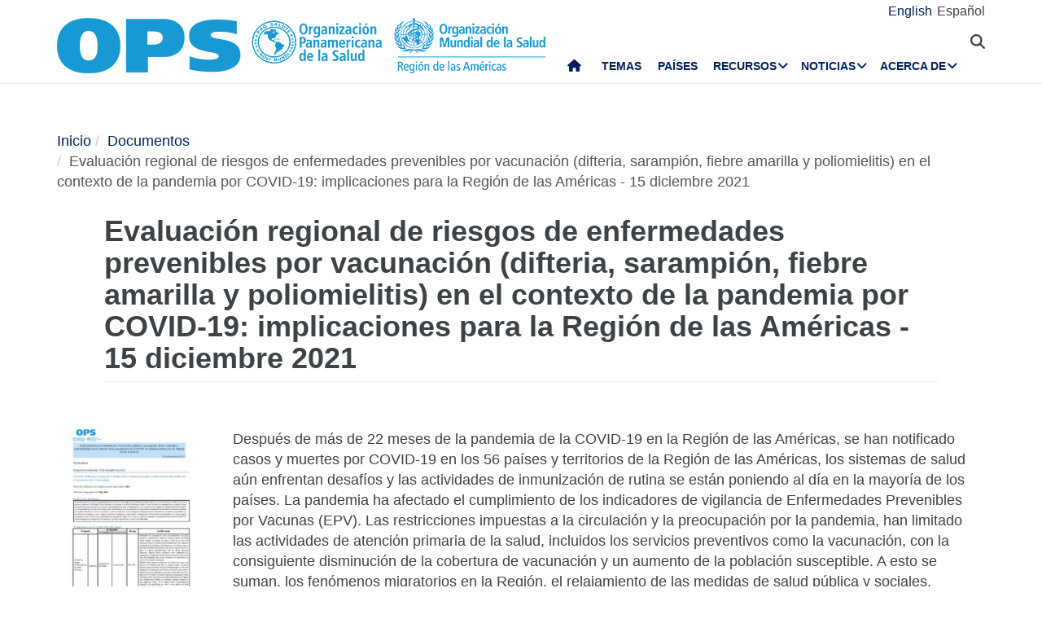

--- FILE ---
content_type: text/html; charset=UTF-8
request_url: https://www.paho.org/es/documentos/evaluacion-regional-riesgos-enfermedades-prevenibles-por-vacunacion-difteria-sarampion
body_size: 16459
content:
<!DOCTYPE html>
<html  lang="es" dir="ltr" prefix="og: https://ogp.me/ns#">
  <head>
    <meta charset="utf-8" />
<noscript><style>form.antibot * :not(.antibot-message) { display: none !important; }</style>
</noscript><script async src="https://www.googletagmanager.com/gtag/js?id=UA-44374338-1"></script>
<script>window.dataLayer = window.dataLayer || [];function gtag(){dataLayer.push(arguments)};gtag("js", new Date());gtag("set", "developer_id.dMDhkMT", true);gtag("config", "UA-44374338-1", {"groups":"default","anonymize_ip":true,"page_placeholder":"PLACEHOLDER_page_path","allow_ad_personalization_signals":false});</script>
<meta name="description" content="Después de más de 22 meses de la pandemia de la COVID-19 en la Región de las Américas, se han notificado casos y muertes por COVID-19 en los 56 países y territorios de la Región de las Américas, los sistemas de salud aún enfrentan desafíos y las actividades de inmunización de rutina se están poniendo al día en la mayoría de los países. La pandemia ha afectado el cumplimiento de los indicadores de vigilancia de Enfermedades Prevenibles por Vacunas (EPV)." />
<link rel="canonical" href="https://www.paho.org/es/documentos/evaluacion-regional-riesgos-enfermedades-prevenibles-por-vacunacion-difteria-sarampion" />
<link rel="image_src" href="https://www.paho.org/sites/default/files/styles/max_650x650/public/2022-01/evaluacion-regional-riesgo-enfermedades-prevenibles-por-vacunacion-en-el-contexto-de-la-covid-19_.jpg?itok=fGfZ4Vyc" />
<meta property="og:type" content="article" />
<meta property="og:url" content="https://www.paho.org/es/documentos/evaluacion-regional-riesgos-enfermedades-prevenibles-por-vacunacion-difteria-sarampion" />
<meta property="og:title" content="Evaluación regional de riesgos de enfermedades prevenibles por vacunación (difteria, sarampión, fiebre amarilla y poliomielitis) en el contexto de la pandemia por COVID-19: implicaciones para la Región de las Américas - 15 diciembre 2021" />
<meta property="og:description" content="Después de más de 22 meses de la pandemia de la COVID-19 en la Región de las Américas, se han notificado casos y muertes por COVID-19 en los 56 países y territorios de la Región de las Américas, los sistemas de salud aún enfrentan desafíos y las actividades de inmunización de rutina se están poniendo al día en la mayoría de los países. La pandemia ha afectado el cumplimiento de los indicadores de vigilancia de Enfermedades Prevenibles por Vacunas (EPV)." />
<meta property="og:image" content="https://www.paho.org/sites/default/files/styles/max_650x650/public/2022-01/evaluacion-regional-riesgo-enfermedades-prevenibles-por-vacunacion-en-el-contexto-de-la-covid-19_.jpg?itok=fGfZ4Vyc" />
<meta property="og:image:url" content="https://www.paho.org/sites/default/files/styles/max_650x650/public/2022-01/evaluacion-regional-riesgo-enfermedades-prevenibles-por-vacunacion-en-el-contexto-de-la-covid-19_.jpg?itok=fGfZ4Vyc" />
<meta property="fb:app_id" content="1906460059619279" />
<meta name="twitter:card" content="summary_large_image" />
<meta name="twitter:site" content="@opsoms" />
<meta name="twitter:title" content="Evaluación regional de riesgos de enfermedades prevenibles por vacunación (difteria, sarampión, fiebre amarilla y poliomielitis) en el contexto de la pandemia por COVID-19: implicaciones para la Región de las Américas - 15 diciembre 2021" />
<meta name="twitter:image" content="https://www.paho.org/sites/default/files/styles/max_650x650/public/2022-01/evaluacion-regional-riesgo-enfermedades-prevenibles-por-vacunacion-en-el-contexto-de-la-covid-19_.jpg?itok=fGfZ4Vyc" />
<meta name="MobileOptimized" content="width" />
<meta name="HandheldFriendly" content="true" />
<meta name="viewport" content="width=device-width, initial-scale=1.0" />
<link rel="icon" href="/themes/paho/favicon.ico" type="image/vnd.microsoft.icon" />
<link rel="alternate" hreflang="en" href="https://www.paho.org/en/documents/regional-risk-assessment-vaccine-preventable-diseases-diphteria-measles-yellow-fever-and" />
<link rel="alternate" hreflang="es" href="https://www.paho.org/es/documentos/evaluacion-regional-riesgos-enfermedades-prevenibles-por-vacunacion-difteria-sarampion" />
<script src="/sites/default/files/google_tag/gtm_paho_main/google_tag.script.js?t979hl" defer></script>

    <title>Evaluación regional de riesgos de enfermedades prevenibles por vacunación (difteria, sarampión, fiebre amarilla y poliomielitis) en el contexto de la pandemia por COVID-19: implicaciones para la Región de las Américas - 15 diciembre 2021 - OPS/OMS | Organización Panamericana de la Salud</title>
    <link rel="stylesheet" media="all" href="/sites/default/files/css/css_bRpDxn35qeBoLZViJfvSNnkH_9YdbCiXv_QmbMxLDqk.css?delta=0&amp;language=es&amp;theme=paho&amp;include=[base64]" />
<link rel="stylesheet" media="all" href="https://cdn.jsdelivr.net/npm/entreprise7pro-bootstrap@3.4.8/dist/css/bootstrap.min.css" integrity="sha256-zL9fLm9PT7/fK/vb1O9aIIAdm/+bGtxmUm/M1NPTU7Y=" crossorigin="anonymous" />
<link rel="stylesheet" media="all" href="https://cdn.jsdelivr.net/npm/@unicorn-fail/drupal-bootstrap-styles@0.0.2/dist/3.1.1/7.x-3.x/drupal-bootstrap.min.css" integrity="sha512-nrwoY8z0/iCnnY9J1g189dfuRMCdI5JBwgvzKvwXC4dZ+145UNBUs+VdeG/TUuYRqlQbMlL4l8U3yT7pVss9Rg==" crossorigin="anonymous" />
<link rel="stylesheet" media="all" href="https://cdn.jsdelivr.net/npm/@unicorn-fail/drupal-bootstrap-styles@0.0.2/dist/3.1.1/8.x-3.x/drupal-bootstrap.min.css" integrity="sha512-jM5OBHt8tKkl65deNLp2dhFMAwoqHBIbzSW0WiRRwJfHzGoxAFuCowGd9hYi1vU8ce5xpa5IGmZBJujm/7rVtw==" crossorigin="anonymous" />
<link rel="stylesheet" media="all" href="https://cdn.jsdelivr.net/npm/@unicorn-fail/drupal-bootstrap-styles@0.0.2/dist/3.2.0/7.x-3.x/drupal-bootstrap.min.css" integrity="sha512-U2uRfTiJxR2skZ8hIFUv5y6dOBd9s8xW+YtYScDkVzHEen0kU0G9mH8F2W27r6kWdHc0EKYGY3JTT3C4pEN+/g==" crossorigin="anonymous" />
<link rel="stylesheet" media="all" href="https://cdn.jsdelivr.net/npm/@unicorn-fail/drupal-bootstrap-styles@0.0.2/dist/3.2.0/8.x-3.x/drupal-bootstrap.min.css" integrity="sha512-JXQ3Lp7Oc2/VyHbK4DKvRSwk2MVBTb6tV5Zv/3d7UIJKlNEGT1yws9vwOVUkpsTY0o8zcbCLPpCBG2NrZMBJyQ==" crossorigin="anonymous" />
<link rel="stylesheet" media="all" href="https://cdn.jsdelivr.net/npm/@unicorn-fail/drupal-bootstrap-styles@0.0.2/dist/3.3.1/7.x-3.x/drupal-bootstrap.min.css" integrity="sha512-ZbcpXUXjMO/AFuX8V7yWatyCWP4A4HMfXirwInFWwcxibyAu7jHhwgEA1jO4Xt/UACKU29cG5MxhF/i8SpfiWA==" crossorigin="anonymous" />
<link rel="stylesheet" media="all" href="https://cdn.jsdelivr.net/npm/@unicorn-fail/drupal-bootstrap-styles@0.0.2/dist/3.3.1/8.x-3.x/drupal-bootstrap.min.css" integrity="sha512-kTMXGtKrWAdF2+qSCfCTa16wLEVDAAopNlklx4qPXPMamBQOFGHXz0HDwz1bGhstsi17f2SYVNaYVRHWYeg3RQ==" crossorigin="anonymous" />
<link rel="stylesheet" media="all" href="https://cdn.jsdelivr.net/npm/@unicorn-fail/drupal-bootstrap-styles@0.0.2/dist/3.4.0/8.x-3.x/drupal-bootstrap.min.css" integrity="sha512-tGFFYdzcicBwsd5EPO92iUIytu9UkQR3tLMbORL9sfi/WswiHkA1O3ri9yHW+5dXk18Rd+pluMeDBrPKSwNCvw==" crossorigin="anonymous" />
<link rel="stylesheet" media="all" href="https://fonts.googleapis.com/css2?family=Anton&amp;family=Dancing+Script&amp;family=Open+Sans:ital,wght@0,300;0,400;1,300&amp;family=Parisienne&amp;family=Playfair+Display&amp;family=Roboto+Condensed:ital,wght@0,300;0,400;0,700;1,300&amp;family=Roboto:ital,wght@0,300;0,400;0,700;0,900;1,300&amp;family=Sofia+Sans+Extra+Condensed&amp;display=swap" />
<link rel="stylesheet" media="all" href="https://fonts.googleapis.com/css2?family=Source+Sans+3:ital,wght@0,200..900;1,200..900&amp;display=swap" />
<link rel="stylesheet" media="all" href="/sites/default/files/css/css_UrI2o-b_Qbm5k51OcWmgk7TOtjpjp-bS9B7j7M3G2hI.css?delta=11&amp;language=es&amp;theme=paho&amp;include=[base64]" />
<link rel="stylesheet" media="all" href="/sites/default/files/css/css_zlmVEwHEIGQDXRg-gGHy21COVdpSCmhBu-nUVV8OaGg.css?delta=12&amp;language=es&amp;theme=paho&amp;include=[base64]" />

    <script src="/sites/default/files/asset_injector/js/global_twitter_pixel_code-7b0817af442755266e1c1da1008e9128.js?t979hl"></script>
<script src="/sites/default/files/asset_injector/js/microsoft_clarity_heatmap-2f96a66aceedd28f19771a7f4cba2454.js?t979hl"></script>
<script src="/sites/default/files/js/js_j6HiP4xyJL_3b3qYfl1Amd3ykJA9HyDVinN4lxy_zHI.js?scope=header&amp;delta=2&amp;language=es&amp;theme=paho&amp;include=[base64]"></script>

    <meta http-equiv="X-UA-Compatible" content="IE=edge"> 
  </head>
  <body class="path-node page-node-type-documents navbar-is-fixed-top has-glyphicons">
    <noscript><iframe src="https://www.googletagmanager.com/ns.html?id=GTM-M29NML7" height="0" width="0" style="display:none;visibility:hidden"></iframe></noscript>
      <div class="dialog-off-canvas-main-canvas" data-off-canvas-main-canvas>
          
    <header  class="navbar navbar-default navbar-fixed-top" id="navbar" role="banner">
	    <div class="branding-bar">
      <div class="container">
            <div class="region region-branding-bar">
    <nav role="navigation" aria-labelledby="block-paho-account-menu-menu" id="block-paho-account-menu" class="settings-tray-editable" data-drupal-settingstray="editable">
            <h2 class="sr-only" id="block-paho-account-menu-menu">User account menu</h2>

      
              <ul class="menu nav navbar-nav navbar-right">
                            <li>
        <a href="/es/paho-editor/login" data-drupal-link-system-path="paho-editor/login">Iniciar sesión</a>
                  </li>
        </ul>
  


  </nav>
<section class="language-switcher-language-url language-wrapper settings-tray-editable block block-language block-language-blocklanguage-interface" id="block-alternadordeidioma" role="navigation" data-drupal-settingstray="editable">
  
    

      <ul class="links"><li hreflang="en" data-drupal-link-system-path="node/84893" class="en"><a href="/en/documents/regional-risk-assessment-vaccine-preventable-diseases-diphteria-measles-yellow-fever-and" class="language-link" hreflang="en" data-drupal-link-system-path="node/84893">English</a></li><li hreflang="es" data-drupal-link-system-path="node/84893" class="es is-active" aria-current="page"><a href="/es/documentos/evaluacion-regional-riesgos-enfermedades-prevenibles-por-vacunacion-difteria-sarampion" class="language-link is-active" hreflang="es" data-drupal-link-system-path="node/84893" aria-current="page">Español</a></li></ul>
  </section>


  </div>

          <button type="button" class="navbar-toggle" data-toggle="collapse" data-target="#block-alternadordeidioma">
              Idioma <i class="fa fa-globe"></i>
            </button>
      </div>
    </div>
              <div class="container">
              <div class="navbar-header">
          <a href="/es"><img class="logo" src="/themes/paho/images/logo-es.png" alt="Organización Panamericana de la Salud" /></a>
            <div class="region region-navigation">
    <section id="block-searchtoggle" class="settings-tray-editable block block-block-content block-block-content0d4acc9b-b733-47d7-98cb-031fafa0afda" data-drupal-settingstray="editable">
  
    

      
            <div class="field field--name-body field--type-text-with-summary field--label-hidden field--item"><p><i class="fa fa-search"></i></p></div>
      
  </section>

<section class="views-exposed-form bef-exposed-form settings-tray-editable block block-views block-views-exposed-filter-blockpaho-search-page-1" data-drupal-selector="views-exposed-form-paho-search-page-1" id="block-paho-search-exposed-form" data-drupal-settingstray="editable">
  
    

      <form action="/es/search/site" method="get" id="views-exposed-form-paho-search-page-1" accept-charset="UTF-8">
  <div class="form--inline form-inline clearfix">
  <div class="form-item js-form-item form-type-textfield js-form-type-textfield form-item-search js-form-item-search form-group">
      
  
  
  <input data-drupal-selector="edit-search" class="form-text form-control" type="text" id="edit-search" name="search" value="" size="30" maxlength="128" />

  
  
  </div>
<div data-drupal-selector="edit-actions" class="form-actions form-group js-form-wrapper form-wrapper" id="edit-actions"><button data-drupal-selector="edit-submit-paho-search" class="button js-form-submit form-submit btn-default btn" type="submit" id="edit-submit-paho-search" value="Apply">Apply</button></div>

</div>

</form>

  </section>

<section id="block-navegacionprincipal" class="settings-tray-editable block block-superfish block-superfishmain" data-drupal-settingstray="editable">
  
    

      
<ul id="superfish-main" class="menu sf-menu sf-main sf-horizontal sf-style-none" role="menu" aria-label="Menú">
  

  
  <li id="main-standardfront-page" class="sf-depth-1 sf-no-children sf-first" role="none">
              <a href="/es" class="sf-depth-1" role="menuitem">Inicio</a>
                      </li>


  
  <li id="main-menu-link-content9f9856a3-a13a-4c58-9052-4198e93fe562" class="sf-depth-1 sf-no-children" role="none">
              <a href="/es/temas" class="sf-depth-1" role="menuitem">Temas</a>
                      </li>


  
  <li id="main-menu-link-content19615b71-18de-4f28-af38-f97de25c9e95" class="sf-depth-1 sf-no-children" role="none">
              <a href="/es/paises-centros" class="sf-depth-1" role="menuitem">Países</a>
                      </li>


            
  <li id="main-menu-link-content3cfe1f33-ab8e-4852-98a0-931fcb1ef99b" class="sf-depth-1 menuparent" role="none">
              <a href="/es/recursos" class="sf-depth-1 menuparent" role="menuitem" aria-haspopup="true" aria-expanded="false">Recursos</a>
        <ul class="sf-multicolumn" role="menu">
    <li class="sf-multicolumn-wrapper " role="none">
              <ol role="menu">      

  
  <li id="main-menu-link-content4b71ce17-edc2-4318-a607-acc32fdd61a5" class="sf-depth-2 sf-no-children sf-first" role="none">
              <a href="/es/publicaciones" class="sf-depth-2" role="menuitem">Publicaciones</a>
                      </li>


  
  <li id="main-menu-link-contentaff5922d-bbd6-48ec-aa4d-c50a2c8369cd" class="sf-depth-2 sf-no-children" role="none">
              <a href="https://www.paho.org/data/" class="sf-depth-2 sf-external" role="menuitem">Datos</a>
                      </li>


                      
  <li id="main-menu-link-content623cf9c6-b9e3-4230-b20b-2403813e3f54" class="sf-depth-2 sf-multicolumn-column menuparent" role="none">
        <div class="sf-multicolumn-column">
              <span class="sf-depth-2 menuparent nolink" role="menuitem" aria-haspopup="true" aria-expanded="false">Herramientas</span>
                  <ol role="menu">      

  
  <li id="main-menu-link-contentc2e0ce47-9d3c-488f-ad18-e46eeb9c9c55" class="sf-depth-3 sf-no-children sf-first" role="none">
              <a href="https://iris.paho.org/" class="sf-depth-3 sf-external" role="menuitem">Biblioteca Digital de Salud</a>
                      </li>


  
  <li id="main-menu-link-content7b2c032e-8c7d-4bcf-917e-0ef00b88217b" class="sf-depth-3 sf-no-children" role="none">
              <a href="http://bvsalud.org/es/" class="sf-depth-3 sf-external" role="menuitem">Biblioteca Virtual en Salud</a>
                      </li>


  
  <li id="main-menu-link-content1682cdd9-6ee2-4c5e-b671-e5fbcd826875" class="sf-depth-3 sf-no-children sf-last" role="none">
              <a href="https://www.campusvirtualsp.org/es" class="sf-depth-3 sf-external" role="menuitem">Campus Virtual de Salud Pública</a>
                      </li>


      </ol>            </div>  </li>


  
  <li id="main-menu-link-content17e9cba6-370a-4dbd-908c-9183a95e42b0" class="sf-depth-2 sf-no-children" role="none">
              <a href="/es/centros-colaboradores-opsoms" class="sf-depth-2" role="menuitem">Centros Colaboradores de la OPS/OMS</a>
                      </li>


  
  <li id="main-menu-link-content9ac33b23-61fe-4f5a-8428-9f72486dc88f" class="sf-depth-2 sf-no-children" role="none">
              <a href="/es/fondos-rotatorios-regionales" class="sf-depth-2" role="menuitem">Fondos Rotatorios Regionales</a>
                      </li>


                      
  <li id="main-menu-link-contenta4c67d44-fbe1-4ff8-a388-d089df24d456" class="sf-depth-2 sf-multicolumn-column menuparent" role="none">
        <div class="sf-multicolumn-column">
              <span class="sf-depth-2 menuparent nolink" role="menuitem" aria-haspopup="true" aria-expanded="false">Iniciativas</span>
                  <ol role="menu">      

  
  <li id="main-menu-link-content260c4f60-3979-4174-857c-cd8d0a73dd3e" class="sf-depth-3 sf-no-children sf-first" role="none">
              <a href="/es/alianza-por-atencion-primaria-salud-americas" class="sf-depth-3" role="menuitem">Alianza por la Atención Primaria de Salud en las Américas</a>
                      </li>


  
  <li id="main-menu-link-content8f9a97a8-d99a-45a6-a567-505b9330870b" class="sf-depth-3 sf-no-children" role="none">
              <a href="/es/iniciativa-eliminacion" class="sf-depth-3" role="menuitem">Iniciativa de eliminación</a>
                      </li>


  
  <li id="main-menu-link-contentb132bc58-6bfe-4d6a-aa3c-9b07ad642ccd" class="sf-depth-3 sf-no-children" role="none">
              <a href="/es/cero-muertes-maternas-evitables" class="sf-depth-3" role="menuitem">Cero muertes maternas evitables</a>
                      </li>


  
  <li id="main-menu-link-content5f98b7ae-3b40-4af0-95b1-4a8bd74e4a87" class="sf-depth-3 sf-no-children" role="none">
              <a href="/es/cureall-americas" class="sf-depth-3" role="menuitem">CureAll Américas</a>
                      </li>


  
  <li id="main-menu-link-content8bbbeaf8-b8a3-4b29-a6ac-d825ab7cae58" class="sf-depth-3 sf-no-children" role="none">
              <a href="/es/hearts-americas" class="sf-depth-3" role="menuitem">HEARTS en las Américas</a>
                      </li>


  
  <li id="main-menu-link-content9ab4dd22-270c-4f2e-aca7-968f0ea51d1c" class="sf-depth-3 sf-no-children sf-last" role="none">
              <a href="/es/mejor-atencion-para-enfermedades-no-transmisibles-ent" class="sf-depth-3" role="menuitem">Mejor Atención para las Enfermedades No Transmisibles (ENT)</a>
                      </li>


      </ol>            </div>  </li>


  
  <li id="main-menu-link-content07590c16-6bbb-4439-bb5a-c0ba7d86bca8" class="sf-depth-2 sf-no-children" role="none">
              <a href="/es/agenda-salud-sostenible-para-americas-2018-2030" class="sf-depth-2" role="menuitem">Agenda de Salud Sostenible para las Américas 2018-2030</a>
                      </li>


  
  <li id="main-menu-link-contentea6d9d73-6f9c-42b9-a81c-8ea4250c75b9" class="sf-depth-2 sf-no-children" role="none">
              <a href="/es/alertas-actualizaciones-epidemiologicas" class="sf-depth-2" role="menuitem">Alertas y Actualizaciones Epidemiológicas</a>
                      </li>


                      
  <li id="main-menu-link-content11c1f235-128a-4ad2-9728-63acbea720b6" class="sf-depth-2 sf-multicolumn-column menuparent" role="none">
        <div class="sf-multicolumn-column">
              <a href="/es/documentos" class="sf-depth-2 menuparent" role="menuitem" aria-haspopup="true" aria-expanded="false">Documentos</a>
                  <ol role="menu">      

  
  <li id="main-menu-link-content65ddf01d-7bfa-466d-9c3d-d7684529e1fd" class="sf-depth-3 sf-no-children sf-first" role="none">
              <a href="/es/mandatos-estrategias" class="sf-depth-3" role="menuitem">Mandatos</a>
                      </li>


  
  <li id="main-menu-link-contentbb8aaf55-2431-4ea2-b6e6-4b3318a712e2" class="sf-depth-3 sf-no-children sf-last" role="none">
              <a href="/es/taxonomy/term/13" class="sf-depth-3" role="menuitem">Productos científicos y técnicos</a>
                      </li>


      </ol>            </div>  </li>


  
  <li id="main-menu-link-content28ded375-fa6c-45d1-8e23-b8465d632df6" class="sf-depth-2 sf-no-children" role="none">
              <a href="/es/una-sola-salud" class="sf-depth-2" role="menuitem">Una sola salud</a>
                      </li>


      </ol>        </li></ul>      </li>


            
  <li id="main-menu-link-content5c3a8be7-e782-42ef-83b6-3fe151859fc9" class="sf-depth-1 menuparent" role="none">
              <a href="/media" class="sf-depth-1 menuparent" role="menuitem" aria-haspopup="true" aria-expanded="false">Noticias</a>
        <ul class="sf-multicolumn" role="menu">
    <li class="sf-multicolumn-wrapper " role="none">
              <ol role="menu">      

  
  <li id="main-menu-link-content15f0be3e-c4d7-49ad-a7fd-75a490106c3c" class="sf-depth-2 sf-no-children sf-first" role="none">
              <a href="/es/recursos-para-periodistas" class="sf-depth-2" role="menuitem">Centro de Prensa</a>
                      </li>


  
  <li id="main-menu-link-content11333526-754f-44e8-82ba-d1ccbdcf823a" class="sf-depth-2 sf-no-children" role="none">
              <a href="/es/noticias/notas-prensa" class="sf-depth-2" role="menuitem">Notas de prensa</a>
                      </li>


  
  <li id="main-menu-link-contentc5cc66c0-53e1-4f00-8131-4a2c635b7770" class="sf-depth-2 sf-no-children" role="none">
              <a href="/es/noticias/noticias-pais" class="sf-depth-2" role="menuitem">Noticias de país</a>
                      </li>


  
  <li id="main-menu-link-content58ccdf13-9f30-4eab-9442-2d60912bb020" class="sf-depth-2 sf-no-children" role="none">
              <a href="/es/noticias/noticias-unidades-tecnicas" class="sf-depth-2" role="menuitem">Noticias de Unidades Técnicas</a>
                      </li>


  
  <li id="main-menu-link-contentc57131b1-7415-4733-8243-4068b4ad32e0" class="sf-depth-2 sf-no-children" role="none">
              <a href="/es/eventos" class="sf-depth-2" role="menuitem">Eventos</a>
                      </li>


  
  <li id="main-menu-link-content631c5c7a-fc32-4a96-8733-41eb3acdbc71" class="sf-depth-2 sf-no-children" role="none">
              <a href="/es/historias/historias-regionales" class="sf-depth-2" role="menuitem">Historias</a>
                      </li>


                      
  <li id="main-menu-link-content2ea24ce2-295b-4b44-af79-5c6a2d18879b" class="sf-depth-2 sf-multicolumn-column menuparent" role="none">
        <div class="sf-multicolumn-column">
              <a href="/es/materiales-comunicacion" class="sf-depth-2 menuparent" role="menuitem" aria-haspopup="true" aria-expanded="false">Materiales de comunicación</a>
                  <ol role="menu">      

  
  <li id="main-menu-link-content8391c0f0-5146-45c6-a418-f4ce6b8dac4d" class="sf-depth-3 sf-no-children sf-first" role="none">
              <a href="/es/folletos" class="sf-depth-3" role="menuitem">Folletos</a>
                      </li>


  
  <li id="main-menu-link-content01169fad-d8a9-4fdd-ac98-9a5ed9cd9750" class="sf-depth-3 sf-no-children sf-last" role="none">
              <a href="/es/infografias" class="sf-depth-3" role="menuitem">Infografías</a>
                      </li>


      </ol>            </div>  </li>


  
  <li id="main-menu-link-contente2256c3e-cf2e-4b63-b93b-199693869112" class="sf-depth-2 sf-no-children" role="none">
              <a href="/es/campeones-salud" class="sf-depth-2" role="menuitem">Campeones de la Salud</a>
                      </li>


  
  <li id="main-menu-link-content5c6f9e10-98e8-4ae5-a48e-d477c5396b1d" class="sf-depth-2 sf-no-children" role="none">
              <a href="/es/heroes-salud-publica" class="sf-depth-2" role="menuitem">Héroes de la Salud Pública</a>
                      </li>


  
  <li id="main-menu-link-content4d4fd1ed-85cc-4a49-b801-181ef5bbe8bc" class="sf-depth-2 sf-no-children" role="none">
              <a href="/es/colaboradores" class="sf-depth-2" role="menuitem">Colaboradores</a>
                      </li>


                      
  <li id="main-menu-link-contente44e33c6-9eac-41b3-9e52-779c16789c3c" class="sf-depth-2 sf-multicolumn-column menuparent" role="none">
        <div class="sf-multicolumn-column">
              <a href="/es/campanas" class="sf-depth-2 menuparent" role="menuitem" aria-haspopup="true" aria-expanded="false">Campañas</a>
                  <ol role="menu">      

  
  <li id="main-menu-link-content6f6f75a3-543c-4583-b666-2dbd01fc8fba" class="sf-depth-3 sf-no-children sf-first sf-last" role="none">
              <a href="/es/campa%C3%B1as/campa%C3%B1as-pasadas" class="sf-depth-3" role="menuitem">Campañas pasadas</a>
                      </li>


      </ol>            </div>  </li>


  
  <li id="main-menu-link-contentda490639-aa2a-4deb-a6e5-38f5f01646e9" class="sf-depth-2 sf-no-children" role="none">
              <a href="/es/boletines" class="sf-depth-2" role="menuitem">Boletines de OPS</a>
                      </li>


  
  <li id="main-menu-link-content17a0faa8-a982-4b91-ba6f-1c1ef7f2e08e" class="sf-depth-2 sf-no-children" role="none">
              <a href="/es/podcast" class="sf-depth-2" role="menuitem">Podcast de OPS</a>
                      </li>


  
  <li id="main-menu-link-content3c0519a4-f475-495c-b1c5-51519726bfee" class="sf-depth-2 sf-no-children sf-last" role="none">
              <a href="/es/calendario" class="sf-depth-2" role="menuitem">Calendarios de OPS</a>
                      </li>


      </ol>        </li></ul>      </li>


            
  <li id="main-menu-link-contentfe85445d-c184-4909-aa4c-986d30631213" class="sf-depth-1 menuparent sf-last" role="none">
              <a href="/es/quienes-somos" class="sf-depth-1 menuparent" role="menuitem" aria-haspopup="true" aria-expanded="false">Acerca de</a>
        <ul class="sf-multicolumn" role="menu">
    <li class="sf-multicolumn-wrapper " role="none">
              <ol role="menu">      

                      
  <li id="main-menu-link-content5d4221cf-3597-407a-9080-8e4325f5d4c8" class="sf-depth-2 sf-multicolumn-column menuparent sf-first" role="none">
        <div class="sf-multicolumn-column">
              <a href="/es/quienes-somos" class="sf-depth-2 menuparent" role="menuitem" aria-haspopup="true" aria-expanded="false">Acerca de la OPS/OMS</a>
                  <ol role="menu">      

  
  <li id="main-menu-link-content5f37bb5d-6420-486f-958f-2e4a94fa2794" class="sf-depth-3 sf-no-children sf-first" role="none">
              <a href="/es/quienes-somos/historia-organizacion-panamericana-salud-ops" class="sf-depth-3" role="menuitem">Historia de la OPS</a>
                      </li>


  
  <li id="main-menu-link-contentb3022909-956d-4306-9be4-a5c98711f6cd" class="sf-depth-3 sf-no-children" role="none">
              <a href="/es/quienes-somos/historia-ops/ex-directores-ops" class="sf-depth-3" role="menuitem">Ex Directores de la OPS</a>
                      </li>


      </ol>            </div>  </li>


  
  <li id="main-menu-link-contentd5ca58ea-e7d4-4436-b233-3ba2915bb5f2" class="sf-depth-2 sf-no-children" role="none">
              <a href="/es/documentos/organigrama-oficina-sanitaria-panamericana" class="sf-depth-2" role="menuitem">Organigrama </a>
                      </li>


  
  <li id="main-menu-link-contentfb08b18b-9171-49c7-ae3b-d606c7a3c65a" class="sf-depth-2 sf-no-children" role="none">
              <a href="/es/node/69017" class="sf-depth-2" role="menuitem">Situación de las contribuciones de los Estados Miembros</a>
                      </li>


                      
  <li id="main-menu-link-content0640956c-6707-4695-b30e-2d638c084ed8" class="sf-depth-2 sf-multicolumn-column menuparent" role="none">
        <div class="sf-multicolumn-column">
              <a href="/es/quienes-somos" class="sf-depth-2 menuparent" role="menuitem" aria-haspopup="true" aria-expanded="false">Qué hacemos</a>
                  <ol role="menu">      

  
  <li id="main-menu-link-contentc1cc4f7b-2778-4aa6-ab79-ad3369d0dfef" class="sf-depth-3 sf-no-children sf-first" role="none">
              <a href="/es/evidencia-e-inteligencia-para-accion-salud" class="sf-depth-3" role="menuitem">Evidencia e inteligencia para la acción en salud</a>
                      </li>


  
  <li id="main-menu-link-content974e5731-457e-409e-a372-2985792a5369" class="sf-depth-3 sf-no-children" role="none">
              <a href="/es/inmunizacion-integral-cim" class="sf-depth-3" role="menuitem">Inmunización Integral</a>
                      </li>


  
  <li id="main-menu-link-content7efe797e-f1a6-43eb-9273-9a6f5fce2238" class="sf-depth-3 sf-no-children" role="none">
              <a href="/es/innovacion-acceso-medicamentos-tecnologias-sanitarias" class="sf-depth-3" role="menuitem">Innovación, Acceso a Medicamentos y Tecnologías Sanitarias</a>
                      </li>


  
  <li id="main-menu-link-content761fe665-bf02-4fef-a2b9-a149f29db54a" class="sf-depth-3 sf-no-children" role="none">
              <a href="/es/prevencion-control-eliminacion-enfermedades-transmisibles" class="sf-depth-3" role="menuitem">Prevención, Control y Eliminación de Enfermedades Transmisibles</a>
                      </li>


  
  <li id="main-menu-link-content6272b389-b11f-41c7-a6fb-1ad91ea19b21" class="sf-depth-3 sf-no-children" role="none">
              <a href="/es/determinantes-sociales-ambientales-para-equidad-salud" class="sf-depth-3" role="menuitem">Determinantes Sociales y Ambientales para la Equidad en la Salud</a>
                      </li>


  
  <li id="main-menu-link-contentb0916812-3efe-4427-a661-328cf051c2f0" class="sf-depth-3 sf-no-children" role="none">
              <a href="/es/emergencias-salud" class="sf-depth-3" role="menuitem">Emergencias en Salud</a>
                      </li>


  
  <li id="main-menu-link-contentd3c855aa-29e8-4409-946f-45191921882a" class="sf-depth-3 sf-no-children" role="none">
              <a href="/es/sistemas-servicios-salud" class="sf-depth-3" role="menuitem">Sistemas y servicios de salud</a>
                      </li>


  
  <li id="main-menu-link-content5ed7427f-fab3-4e45-b64f-3384a0766137" class="sf-depth-3 sf-no-children" role="none">
              <a href="/es/enfermedades-no-transmisibles-salud-mental-nmh" class="sf-depth-3" role="menuitem">Enfermedades no Transmisibles y Salud Mental</a>
                      </li>


      </ol>            </div>  </li>


                      
  <li id="main-menu-link-content44486b0f-ea65-4069-af2d-d7125c6f1468" class="sf-depth-2 sf-multicolumn-column menuparent" role="none">
        <div class="sf-multicolumn-column">
              <a href="/es/gobernanza" class="sf-depth-2 menuparent" role="menuitem" aria-haspopup="true" aria-expanded="false">Gobernanza</a>
                  <ol role="menu">      

  
  <li id="main-menu-link-content257f987a-7102-4bc8-9efe-124d5480c0fb" class="sf-depth-3 sf-no-children sf-first" role="none">
              <a href="/es/gobernanza/conferencia-sanitaria-panamericana" class="sf-depth-3" role="menuitem">Conferencia Sanitaria Panamericana</a>
                      </li>


  
  <li id="main-menu-link-content196d1480-4f1d-4027-9fc8-bd93107d2c18" class="sf-depth-3 sf-no-children" role="none">
              <a href="/es/gobernanza/consejo-directivo" class="sf-depth-3" role="menuitem">Consejo Directivo</a>
                      </li>


  
  <li id="main-menu-link-contentbce5249c-7051-4072-a43e-dafb300ba460" class="sf-depth-3 sf-no-children" role="none">
              <a href="/es/gobernanza/comite-ejecutivo" class="sf-depth-3" role="menuitem">Comité Ejecutivo</a>
                      </li>


  
  <li id="main-menu-link-contente72123f8-deb7-49a2-89cc-ff4a39bfc920" class="sf-depth-3 sf-no-children" role="none">
              <a href="/es/gobernanza/subcomite-programa-presupuesto-administracion" class="sf-depth-3" role="menuitem">Subcomité de Programa, Presupuesto y Administración</a>
                      </li>


      </ol>            </div>  </li>


                      
  <li id="main-menu-link-contentdd5a3105-b6bc-41f8-8d6c-c6a825c2bebf" class="sf-depth-2 sf-multicolumn-column menuparent" role="none">
        <div class="sf-multicolumn-column">
              <a href="/es/carreras-ops" class="sf-depth-2 menuparent" role="menuitem" aria-haspopup="true" aria-expanded="false">Empleo</a>
                  <ol role="menu">      

  
  <li id="main-menu-link-content2096fbb1-0edf-464a-a2cd-e2ab3ad7e2b0" class="sf-depth-3 sf-no-children sf-first sf-last" role="none">
              <a href="/es/carreras-ops/programa-pasantias-ops-fomentar-liderazgo-futuro-salud-publica" class="sf-depth-3" role="menuitem">Pasantías</a>
                      </li>


      </ol>            </div>  </li>


  
  <li id="main-menu-link-contentbfc583c4-bae1-4d54-9bd7-c818db9a2b7d" class="sf-depth-2 sf-no-children" role="none">
              <a href="/es/alianzas" class="sf-depth-2" role="menuitem">Alianzas</a>
                      </li>


  
  <li id="main-menu-link-content21464d7c-375d-4dd4-bab3-fb026a80b784" class="sf-depth-2 sf-no-children" role="none">
              <a href="/oia" class="sf-depth-2" role="menuitem">Oficina de Auditoría Interna</a>
                      </li>


  
  <li id="main-menu-link-contentf3c93547-089d-4212-989b-f63912706afe" class="sf-depth-2 sf-no-children" role="none">
              <a href="/es/oficina-investigaciones-inv" class="sf-depth-2" role="menuitem">Oficina de investigaciones</a>
                      </li>


                      
  <li id="main-menu-link-content6ba72a56-4d85-4b6e-9599-6e5e33ad4002" class="sf-depth-2 sf-multicolumn-column menuparent" role="none">
        <div class="sf-multicolumn-column">
              <a href="/es/dr-jarbas-barbosa-director-ops-oms" class="sf-depth-2 menuparent" role="menuitem" aria-haspopup="true" aria-expanded="false">Página del Director</a>
                  <ol role="menu">      

  
  <li id="main-menu-link-content5de23e6a-9581-4eea-b803-c1acea38b259" class="sf-depth-3 sf-no-children sf-first sf-last" role="none">
              <a href="/es/opsoms/discursos-director" class="sf-depth-3" role="menuitem">Discursos</a>
                      </li>


      </ol>            </div>  </li>


      </ol>        </li></ul>      </li>


</ul>

  </section>

<div class="search-block-form settings-tray-editable block block-search block-search-form-block" data-drupal-selector="search-block-form" id="block-formulariodebusqueda" role="search" data-drupal-settingstray="editable">
  
    
      <form data-action="/es/search/site" class="antibot" action="/antibot" method="get" id="search-block-form" accept-charset="UTF-8">
  <noscript>
  <div class="antibot-no-js antibot-message antibot-message-warning">You must have JavaScript enabled to use this form.</div>
</noscript>
<div class="form-item js-form-item form-type-search js-form-type-search form-item-keys js-form-item-keys form-no-label form-group">
      <label for="edit-keys" class="control-label sr-only">Buscar</label>
  
  
  <div class="input-group"><input title="Escriba lo que quiere buscar." data-drupal-selector="edit-keys" class="form-search form-control" placeholder="Buscar" type="search" id="edit-keys" name="keys" value="" size="15" maxlength="128" data-toggle="tooltip" /><span class="input-group-btn"><button type="submit" value="Buscar" class="button js-form-submit form-submit btn-primary btn icon-only"><span class="sr-only">Buscar</span><span class="icon glyphicon glyphicon-search" aria-hidden="true"></span></button></span></div>

  
  
  </div>
<input data-drupal-selector="edit-antibot-key" type="hidden" name="antibot_key" value="" /><div class="form-actions form-group js-form-wrapper form-wrapper" data-drupal-selector="edit-actions" id="edit-actions--2"></div>

</form>

  </div>

  </div>

                            </div>
  
                      </div>
    </header>
  
<main id="paho-main">
                    <div class="highlighted">  <div class="region region-highlighted">
    <section class="views-element-container settings-tray-editable block block-views block-views-blockslideshow-block-1" id="block-views-block-slideshow-block-1" data-drupal-settingstray="editable">
  
    

      <div class="form-group"><div class="view view-slideshow view-id-slideshow view-display-id-block_1 js-view-dom-id-e6182644d67306905592026ebdd92c2f55c07d4d0523519f1d2ae683d808ca9c">
  
    
      
  
          </div>
</div>

  </section>


  </div>
</div>
                  <div class="main-container container js-quickedit-main-content">
      <div class="row">

                                      <div class="col-sm-12">
                <div class="region region-header">
        <ol class="breadcrumb">
          <li >
                  <a href="/es">Inicio</a>
              </li>
          <li >
                  <a href="/es/documentos">Documentos</a>
              </li>
          <li  class="active">
                  Evaluación regional de riesgos de enfermedades prevenibles por vacunación (difteria, sarampión, fiebre amarilla y poliomielitis) en el contexto de la pandemia por COVID-19: implicaciones para la Región de las Américas - 15 diciembre 2021
              </li>
      </ol>

<div data-drupal-messages-fallback class="hidden"></div>
    <h1 class="page-header">
<span>Evaluación regional de riesgos de enfermedades prevenibles por vacunación (difteria, sarampión, fiebre amarilla y poliomielitis) en el contexto de la pandemia por COVID-19: implicaciones para la Región de las Américas - 15 diciembre 2021</span>
</h1>


  </div>

            </div>
                  
                
                        <section class="col-sm-12">

                                              
                      
                                <a id="main-content"></a>
              <div class="region region-content">
    <section class="views-element-container settings-tray-editable block block-views block-views-blockdocumentos-document-view" id="block-views-block-documentos-document-view" data-drupal-settingstray="editable">
  
    

      <div class="form-group"><div class="document-view view view-documentos view-id-documentos view-display-id-document_view js-view-dom-id-03a7798e79ebc10bc742902676431c73de34ecd644a2cc116c852ad3c0304c2f">
  
    
      <div class="view-header">
      
    </div>
      
      <div class="view-content">
        <div class="table-responsive">
<table class="table table-hover table-striped">
      <tbody>
      <tr class="document-row">
                                                                                                                  <td class="views-field views-field-field-image views-align-left views-field-field-documento-1 views-field-nothing">  <a href="/es/documentos/evaluacion-regional-riesgos-enfermedades-prevenibles-por-vacunacion-difteria-sarampion" hreflang="es"><img loading="lazy" src="/sites/default/files/styles/document_thumb/public/2022-01/evaluacion-regional-riesgo-enfermedades-prevenibles-por-vacunacion-en-el-contexto-de-la-covid-19_.jpg?itok=--HMbEVO" width="220" height="285" alt="Evaluación regional de riesgos de enfermedades prevenibles por vacunación (difteria, sarampión, fiebre amarilla y poliomielitis): implicaciones para la Región de las Américas - 15 diciembre 2021" class="img-responsive" />

</a>
<div class="download-button"> <a href="https://iris.paho.org/handle/10665.2/55636" target="_blank">Descargue de la Biblioteca Virtual de la OPS</a> </div>        </td>
                                                                      <td class="views-field views-field-body"><p>Después de más de 22 meses de la pandemia de la COVID-19 en la Región de las Américas, se han notificado casos y muertes por COVID-19 en los 56 países y territorios de la Región de las Américas, los sistemas de salud aún enfrentan desafíos y las actividades de inmunización de rutina se están poniendo al día en la mayoría de los países. La pandemia ha afectado el cumplimiento de los indicadores de vigilancia de Enfermedades Prevenibles por Vacunas (EPV). Las restricciones impuestas a la circulación y la preocupación por la pandemia, han limitado las actividades de atención primaria de la salud, incluidos los servicios preventivos como la vacunación, con la consiguiente disminución de la cobertura de vacunación y un aumento de la población susceptible. A esto se suman, los fenómenos migratorios en la Región, el relajamiento de las medidas de salud pública y sociales, además del impacto de la COVID-19 en la capacidad de los sistemas de salud. Por lo tanto, no se puede descartar la ocurrencia de nuevos brotes de EPV de&nbsp;diversa magnitud en la Región de las Américas y el riesgo regional aún se evalúa como: <strong>Muy Alto.</strong></p>
        </td>
          </tr>
    </tbody>
</table>
  </div>

    </div>
  
          </div>
</div>

  </section>

  <article class="documents is-promoted full clearfix">

  
    

      <footer>
      <article>
  </article>

      <div class="author">
      	
<span><time datetime="2021-12-15T18:41:10-05:00" title="Miércoles, Diciembre 15, 2021 - 06:41">15 Dic 2021</time>
</span>

        
      </div>
    </footer>
  
  <div class="content">
    
      <div class="field field--name-field-free-tags-public field--type-entity-reference field--label-hidden field--items">
              <div class="field--item"><a href="/es/programa-inmunizacion-durante-pandemia-covid-19" hreflang="es">Programa de inmunización durante la pandemia COVID-19</a></div>
          </div>
  
      <div class="field field--name-field-tema field--type-entity-reference field--label-hidden field--items">
              <div class="field--item"><a href="/es/temas/fiebre-amarilla" hreflang="es">Fiebre amarilla</a></div>
              <div class="field--item"><a href="/es/temas/inmunizacion" hreflang="es">Inmunización</a></div>
              <div class="field--item"><a href="/es/temas/sarampion" hreflang="es">Sarampión</a></div>
              <div class="field--item"><a href="/es/temas/poliomielitis" hreflang="es">Poliomielitis</a></div>
              <div class="field--item"><a href="/es/temas/difteria" hreflang="es">Difteria</a></div>
              <div class="field--item"><a href="/es/temas/inteligencia-epidemica" hreflang="es">Inteligencia epidémica</a></div>
          </div>
  
      <div class="field field--name-field-categoria field--type-entity-reference field--label-hidden field--items">
              <div class="field--item"><a href="/es/alertas-actualizaciones-epidemiologicas" hreflang="es">Alertas y actualizaciones epidemiológicas</a></div>
          </div>
  
      <div class="field field--name-field-oficina field--type-entity-reference field--label-hidden field--items">
              <div class="field--item"><a href="/es/emergencias-salud" hreflang="es">Emergencias en Salud</a></div>
          </div>
  
  </div>

</article>


  </div>

                  </section>

                      </div>
    </div>
  
  
              
      </main>

      <footer class="footer">
      <div class="container">
        <div class="region region-footer">
    <nav role="navigation" aria-labelledby="block-piedepagina-menu" id="block-piedepagina" class="col-sm-12 col-md-3 col-lg-3">
      
  <h2 id="block-piedepagina-menu">Acerca de</h2>
  

        
              <ul class="menu nav">
                            <li>
        <a href="/es/quienes-somos" data-drupal-link-system-path="node/2">Acerca de OPS/OMS</a>
                  </li>
                        <li>
        <a href="/es/carreras-ops" data-drupal-link-system-path="node/4861">Empleo</a>
                  </li>
                        <li>
        <a href="/es/carreras-ops/programa-pasantias-ops-fomentar-liderazgo-futuro-salud-publica" data-drupal-link-system-path="node/63068">Pasantías</a>
                  </li>
        </ul>
  


  </nav>
<nav role="navigation" aria-labelledby="block-footer2-menu" id="block-footer2" class="col-sm-12 col-md-3 col-lg-3">
      
  <h2 id="block-footer2-menu">Políticas</h2>
  

        
              <ul class="menu nav">
                            <li>
        <a href="/es/alerta-intentos-estafa-nombre-opsoms" data-drupal-link-system-path="node/99100">Alerta - Intentos de estafa en nombre de la OPS/OMS</a>
                  </li>
                        <li>
        <a href="/es/relaciones-comerciales-con-ops" data-drupal-link-system-path="node/4863">Relaciones comerciales con OPS</a>
                  </li>
                        <li>
        <a href="/es/sistema-gestion-asuntos-integridad-conflictos-sgaic" data-drupal-link-system-path="node/4864">Sistema de Gestión de Asuntos de Integridad y Conflictos (SGAIC)</a>
                  </li>
                        <li>
        <a href="/es/politica-privacidad" data-drupal-link-system-path="node/73426">Aviso de privacidad</a>
                  </li>
                        <li>
        <a href="/es/node/93183" data-drupal-link-system-path="node/93183">Política de protección de datos personales</a>
                  </li>
                        <li>
        <a href="/es/terminos-condiciones-para-uso-sitio" data-drupal-link-system-path="node/75361">Términos y condiciones para el uso del sitio</a>
                  </li>
        </ul>
  


  </nav>
<nav role="navigation" aria-labelledby="block-footer3-menu" id="block-footer3" class="col-sm-12 col-md-3 col-lg-3">
      
  <h2 id="block-footer3-menu">Contáctenos</h2>
  

        
              <ul class="menu nav">
                            <li>
        <a href="/es/consultas" data-drupal-link-system-path="node/4715">Consultas</a>
                  </li>
                        <li>
        <a href="/es/denunciar-conductas-indebidas">Denuncia las faltas de conducta</a>
                  </li>
        </ul>
  


  </nav>
<section id="block-socialmedialinks-2" class="col-sm-12 col-md-3 col-lg-3 block-social-media-links block block-social-media-links-block">
  
      <h2 class="block-title">Síguenos</h2>
    

      

<ul class="social-media-links--platforms platforms inline horizontal">
      <li>
      <a class="social-media-link-icon--twitter" href="https://x.com/opsoms"  aria-label="X" title="X" >
        <span class='fab fa-x-twitter fa-2x'></span>
      </a>

          </li>
      <li>
      <a class="social-media-link-icon--facebook" href="https://www.facebook.com/PAHOWHO"  aria-label="Follow us on Facebook" title="Follow us on Facebook" >
        <span class='fab fa-facebook fa-2x'></span>
      </a>

          </li>
      <li>
      <a class="social-media-link-icon--instagram" href="https://www.instagram.com/opspaho"  aria-label="Follow us on Instagram" title="Follow us on Instagram" >
        <span class='fab fa-instagram fa-2x'></span>
      </a>

          </li>
      <li>
      <a class="social-media-link-icon--youtube" href="https://www.youtube.com/pahopin"  aria-label="Follow us on Youtube" title="Follow us on Youtube" >
        <span class='fab fa-youtube fa-2x'></span>
      </a>

          </li>
      <li>
      <a class="social-media-link-icon--linkedin" href="https://www.linkedin.com/company/pan-american-health-organization"  aria-label="Follow us on Linkedin" title="Follow us on Linkedin" >
        <span class='fab fa-linkedin fa-2x'></span>
      </a>

          </li>
      <li>
      <a class="social-media-link-icon--flickr" href="https://www.flickr.com/photos/87642443@N05/"  aria-label="Follow us on Flickr" title="Follow us on Flickr" >
        <span class='fab fa-flickr fa-2x'></span>
      </a>

          </li>
      <li>
      <a class="social-media-link-icon--rss" href="/es/rss.xml"  aria-label="Follow us on Rss" title="Follow us on Rss" >
        <span class='fa fa-rss fa-2x'></span>
      </a>

          </li>
  </ul>

  </section>

<section id="block-copyright" class="col-sm-12 col-md-12 col-lg-12 settings-tray-editable block block-block-content block-block-content9d542e77-2c47-40c0-96e6-9e5b161b0b0c" data-drupal-settingstray="editable">
  
    

      
            <div class="field field--name-body field--type-text-with-summary field--label-hidden field--item"><p class="text-align-center">Oficina Regional para las Américas de la Organización Mundial de la Salud</p>

<p class="text-align-center">© Organización Panamericana de la Salud. Todos los derechos reservados.</p>
</div>
      
  </section>


  </div>

      </div>
    </footer>
  
  </div>

    
    <script type="application/json" data-drupal-selector="drupal-settings-json">{"path":{"baseUrl":"\/","pathPrefix":"es\/","currentPath":"node\/84893","currentPathIsAdmin":false,"isFront":false,"currentLanguage":"es"},"pluralDelimiter":"\u0003","suppressDeprecationErrors":true,"ajaxPageState":{"libraries":"[base64]","theme":"paho","theme_token":null},"ajaxTrustedUrl":{"\/es\/search\/site":true},"fitvids":{"selectors":".node\r,.container\r,.paragraph\r,.paragraph__column","custom_vendors":["iframe[src^=\u0022https:\/\/youtu.be\u0022]"],"ignore_selectors":".video-embed-field-responsive-video"},"google_analytics":{"account":"UA-44374338-1","trackOutbound":true,"trackMailto":true,"trackTel":true,"trackDownload":true,"trackDownloadExtensions":"7z|aac|arc|arj|asf|asx|avi|bin|csv|doc(x|m)?|dot(x|m)?|exe|flv|gif|gz|gzip|hqx|jar|jpe?g|js|mp(2|3|4|e?g)|mov(ie)?|msi|msp|pdf|phps|png|ppt(x|m)?|pot(x|m)?|pps(x|m)?|ppam|sld(x|m)?|thmx|qtm?|ra(m|r)?|sea|sit|tar|tgz|torrent|txt|wav|wma|wmv|wpd|xls(x|m|b)?|xlt(x|m)|xlam|xml|z|zip"},"data":{"extlink":{"extTarget":true,"extTargetAppendNewWindowDisplay":false,"extTargetAppendNewWindowLabel":"(opens in a new window)","extTargetNoOverride":false,"extNofollow":false,"extTitleNoOverride":false,"extNoreferrer":false,"extFollowNoOverride":false,"extClass":"0","extLabel":"(link is external)","extImgClass":false,"extSubdomains":true,"extExclude":"","extInclude":"","extCssExclude":"","extCssInclude":"","extCssExplicit":"","extAlert":false,"extAlertText":"This link will take you to an external web site. We are not responsible for their content.","extHideIcons":false,"mailtoClass":"0","telClass":"","mailtoLabel":"(link sends email)","telLabel":"(link is a phone number)","extUseFontAwesome":false,"extIconPlacement":"append","extPreventOrphan":false,"extFaLinkClasses":"fa fa-external-link","extFaMailtoClasses":"fa fa-envelope-o","extAdditionalLinkClasses":"","extAdditionalMailtoClasses":"","extAdditionalTelClasses":"","extFaTelClasses":"fa fa-phone","allowedDomains":null,"extExcludeNoreferrer":""}},"bootstrap":{"forms_has_error_value_toggle":1,"tooltip_enabled":1,"tooltip_animation":1,"tooltip_container":"body","tooltip_delay":"0","tooltip_html":0,"tooltip_placement":"auto bottom","tooltip_selector":"","tooltip_trigger":"hover"},"views":{"ajax_path":"\/es\/views\/ajax","ajaxViews":{"views_dom_id:03a7798e79ebc10bc742902676431c73de34ecd644a2cc116c852ad3c0304c2f":{"view_name":"documentos","view_display_id":"document_view","view_args":"84893","view_path":"\/node\/84893","view_base_path":"documentos.xml","view_dom_id":"03a7798e79ebc10bc742902676431c73de34ecd644a2cc116c852ad3c0304c2f","pager_element":0}}},"antibot":{"forms":{"search-block-form":{"id":"search-block-form","key":"YIu35sPVprjb0Z-25f9VG1VVU05eiYgl9ICu2_mDKuf"}}},"superfish":{"superfish-main":{"id":"superfish-main","sf":{"delay":1500,"animation":{"opacity":"show","height":"show"},"speed":1,"autoArrows":false,"dropShadows":false},"plugins":{"touchscreen":{"behaviour":1,"disableHover":0,"cloneParent":0,"mode":"always_active"},"smallscreen":{"cloneParent":0,"mode":"window_width","breakpoint":992,"accordionButton":2,"expandText":"Desplegar","collapseText":"Plegar","title":"Men\u00fa"},"supposition":true}}},"miniorange_2fa":{"kba_answer_length":3},"csp":{"nonce":"DjOl_8Hbd2l3_NOcHYilqQ"},"user":{"uid":0,"permissionsHash":"341f8995431931d7a2a8354518d52ac5ab02f5dad77450ee25f23a187955c9c3"}}</script>
<script src="/sites/default/files/js/js_XELVK5W-5UgYjoQc3Gz_hqty-ZKA7BjQEwzpMDmmaVk.js?scope=footer&amp;delta=0&amp;language=es&amp;theme=paho&amp;include=[base64]"></script>
<script src="https://cdn.jsdelivr.net/npm/entreprise7pro-bootstrap@3.4.8/dist/js/bootstrap.min.js" integrity="sha256-3XV0ZwG+520tCQ6I0AOlrGAFpZioT/AyPuX0Zq2i8QY=" crossorigin="anonymous"></script>
<script src="/sites/default/files/js/js_mlK-tQz_6_H_RYX8ZnxWBD_CaRvjA6dJ4bVltVlc1pw.js?scope=footer&amp;delta=2&amp;language=es&amp;theme=paho&amp;include=[base64]"></script>
<script src="https://use.fontawesome.com/releases/v6.5.1/js/all.js"></script>
<script src="/sites/default/files/js/js_pKVbbCNI1_ioLk_F5QzJURBU4_yW0CPHYUcSI5DaNgE.js?scope=footer&amp;delta=4&amp;language=es&amp;theme=paho&amp;include=[base64]"></script>

  </body>
</html>


--- FILE ---
content_type: text/javascript
request_url: https://www.paho.org/sites/default/files/google_tag/gtm_paho_main/google_tag.script.js?t979hl
body_size: -351
content:
(function(w,d,s,l,i){w[l]=w[l]||[];w[l].push({'gtm.start':new Date().getTime(),event:'gtm.js'});var f=d.getElementsByTagName(s)[0];var j=d.createElement(s);var dl=l!='dataLayer'?'&l='+l:'';j.src='https://www.googletagmanager.com/gtm.js?id='+i+dl+'';j.async=true;f.parentNode.insertBefore(j,f);})(window,document,'script','dataLayer','GTM-M29NML7');